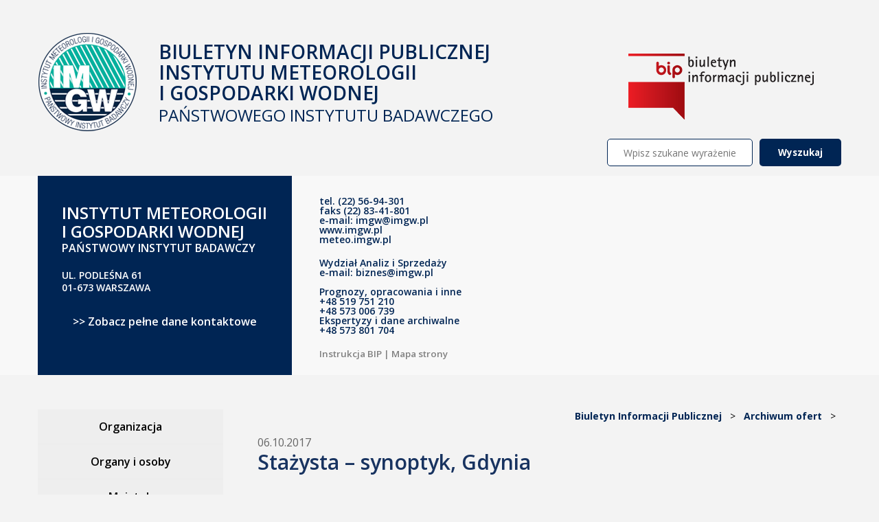

--- FILE ---
content_type: text/html; charset="UTF-8"
request_url: https://bip.imgw.pl/2017/10/06/1202/
body_size: 35736
content:
<!doctype html>
<html lang="pl-PL">
	<head>
		<meta name="viewport" content="width=device-width, initial-scale=1, maximum-scale=1">
		<meta charset="UTF-8">
	    <meta name="generator" content="WordPress 6.2">
		<title>
			Stażysta &#8211; synoptyk, Gdynia &#8211; Biuletyn Informacji Publicznej		</title>
		
		<link rel="stylesheet" href="https://meteo.imgw.pl/shared/web-components/top/styles.css">
		<link rel="stylesheet" href="https://meteo.imgw.pl/shared/web-components/stopka/styles.css">
		
	    <link rel="pingback" href="https://bip.imgw.pl/xmlrpc.php">
	    <link rel="alternate" type="application/rss+xml" title="RSS 2.0" href="https://bip.imgw.pl/feed/">
	    <link href="https://fonts.googleapis.com/css?family=Titillium+Web:200,200i,300,300i,400,400i,600,600i,700,700i,900&amp;subset=latin-ext" rel="stylesheet">
	    <link href="https://fonts.googleapis.com/css?family=Open+Sans:300,300i,400,400i,600,600i,700,700i,800,800i&amp;subset=latin-ext" rel="stylesheet">
		<link rel="stylesheet" href="https://bip.imgw.pl/wp-content/themes/bip-imgw/style.css?1768896743" type="text/css" media="all">
		<link rel="stylesheet" href="https://bip.imgw.pl/wp-content/themes/bip-imgw/responsive.css?1768896743" type="text/css" media="screen">
				<!-- <link rel="stylesheet" href="https://bip.imgw.pl/wp-content/themes/bip-imgw/contrast.css" type="text/css" media="screen"> -->

		<!--[if lte IE 8]><script src="http://html5shiv.googlecode.com/svn/trunk/html5.js"></script><![endif]-->

		<script src="https://ajax.googleapis.com/ajax/libs/jquery/1.10.2/jquery.min.js" ></script>
		<script src="https://ajax.googleapis.com/ajax/libs/jqueryui/1.11.4/jquery-ui.min.js"></script>
		<script src="https://bip.imgw.pl/wp-content/themes/bip-imgw/js/js.cookie.js"></script>
		<script src="https://bip.imgw.pl/wp-content/themes/bip-imgw/js/jquery.dotdotdot.min.js"></script>
		<script src="https://bip.imgw.pl/wp-content/themes/bip-imgw/js/pdfmake.min.js"></script>
		<script src="https://bip.imgw.pl/wp-content/themes/bip-imgw/js/vfs_fonts.js"></script>
	    <meta name='robots' content='max-image-preview:large' />
<link rel="alternate" type="application/rss+xml" title="Biuletyn Informacji Publicznej &raquo; Stażysta &#8211; synoptyk, Gdynia Kanał z komentarzami" href="https://bip.imgw.pl/2017/10/06/1202/feed/" />
<script type="text/javascript">
window._wpemojiSettings = {"baseUrl":"https:\/\/s.w.org\/images\/core\/emoji\/14.0.0\/72x72\/","ext":".png","svgUrl":"https:\/\/s.w.org\/images\/core\/emoji\/14.0.0\/svg\/","svgExt":".svg","source":{"concatemoji":"https:\/\/bip.imgw.pl\/wp-includes\/js\/wp-emoji-release.min.js?ver=6.2"}};
/*! This file is auto-generated */
!function(e,a,t){var n,r,o,i=a.createElement("canvas"),p=i.getContext&&i.getContext("2d");function s(e,t){p.clearRect(0,0,i.width,i.height),p.fillText(e,0,0);e=i.toDataURL();return p.clearRect(0,0,i.width,i.height),p.fillText(t,0,0),e===i.toDataURL()}function c(e){var t=a.createElement("script");t.src=e,t.defer=t.type="text/javascript",a.getElementsByTagName("head")[0].appendChild(t)}for(o=Array("flag","emoji"),t.supports={everything:!0,everythingExceptFlag:!0},r=0;r<o.length;r++)t.supports[o[r]]=function(e){if(p&&p.fillText)switch(p.textBaseline="top",p.font="600 32px Arial",e){case"flag":return s("\ud83c\udff3\ufe0f\u200d\u26a7\ufe0f","\ud83c\udff3\ufe0f\u200b\u26a7\ufe0f")?!1:!s("\ud83c\uddfa\ud83c\uddf3","\ud83c\uddfa\u200b\ud83c\uddf3")&&!s("\ud83c\udff4\udb40\udc67\udb40\udc62\udb40\udc65\udb40\udc6e\udb40\udc67\udb40\udc7f","\ud83c\udff4\u200b\udb40\udc67\u200b\udb40\udc62\u200b\udb40\udc65\u200b\udb40\udc6e\u200b\udb40\udc67\u200b\udb40\udc7f");case"emoji":return!s("\ud83e\udef1\ud83c\udffb\u200d\ud83e\udef2\ud83c\udfff","\ud83e\udef1\ud83c\udffb\u200b\ud83e\udef2\ud83c\udfff")}return!1}(o[r]),t.supports.everything=t.supports.everything&&t.supports[o[r]],"flag"!==o[r]&&(t.supports.everythingExceptFlag=t.supports.everythingExceptFlag&&t.supports[o[r]]);t.supports.everythingExceptFlag=t.supports.everythingExceptFlag&&!t.supports.flag,t.DOMReady=!1,t.readyCallback=function(){t.DOMReady=!0},t.supports.everything||(n=function(){t.readyCallback()},a.addEventListener?(a.addEventListener("DOMContentLoaded",n,!1),e.addEventListener("load",n,!1)):(e.attachEvent("onload",n),a.attachEvent("onreadystatechange",function(){"complete"===a.readyState&&t.readyCallback()})),(e=t.source||{}).concatemoji?c(e.concatemoji):e.wpemoji&&e.twemoji&&(c(e.twemoji),c(e.wpemoji)))}(window,document,window._wpemojiSettings);
</script>
<style type="text/css">
img.wp-smiley,
img.emoji {
	display: inline !important;
	border: none !important;
	box-shadow: none !important;
	height: 1em !important;
	width: 1em !important;
	margin: 0 0.07em !important;
	vertical-align: -0.1em !important;
	background: none !important;
	padding: 0 !important;
}
</style>
	<link rel='stylesheet' id='font-awesome-css' href='https://bip.imgw.pl/wp-content/plugins/the-social-links/assets/css/font-awesome.min.css?ver=6.2' type='text/css' media='all' />
<link rel='stylesheet' id='the-social-links-style-css' href='https://bip.imgw.pl/wp-content/plugins/the-social-links/assets/css/style.css?ver=6.2' type='text/css' media='all' />
<link rel='stylesheet' id='wp-block-library-css' href='https://bip.imgw.pl/wp-includes/css/dist/block-library/style.min.css?ver=6.2' type='text/css' media='all' />
<link rel='stylesheet' id='classic-theme-styles-css' href='https://bip.imgw.pl/wp-includes/css/classic-themes.min.css?ver=6.2' type='text/css' media='all' />
<style id='global-styles-inline-css' type='text/css'>
body{--wp--preset--color--black: #000000;--wp--preset--color--cyan-bluish-gray: #abb8c3;--wp--preset--color--white: #ffffff;--wp--preset--color--pale-pink: #f78da7;--wp--preset--color--vivid-red: #cf2e2e;--wp--preset--color--luminous-vivid-orange: #ff6900;--wp--preset--color--luminous-vivid-amber: #fcb900;--wp--preset--color--light-green-cyan: #7bdcb5;--wp--preset--color--vivid-green-cyan: #00d084;--wp--preset--color--pale-cyan-blue: #8ed1fc;--wp--preset--color--vivid-cyan-blue: #0693e3;--wp--preset--color--vivid-purple: #9b51e0;--wp--preset--gradient--vivid-cyan-blue-to-vivid-purple: linear-gradient(135deg,rgba(6,147,227,1) 0%,rgb(155,81,224) 100%);--wp--preset--gradient--light-green-cyan-to-vivid-green-cyan: linear-gradient(135deg,rgb(122,220,180) 0%,rgb(0,208,130) 100%);--wp--preset--gradient--luminous-vivid-amber-to-luminous-vivid-orange: linear-gradient(135deg,rgba(252,185,0,1) 0%,rgba(255,105,0,1) 100%);--wp--preset--gradient--luminous-vivid-orange-to-vivid-red: linear-gradient(135deg,rgba(255,105,0,1) 0%,rgb(207,46,46) 100%);--wp--preset--gradient--very-light-gray-to-cyan-bluish-gray: linear-gradient(135deg,rgb(238,238,238) 0%,rgb(169,184,195) 100%);--wp--preset--gradient--cool-to-warm-spectrum: linear-gradient(135deg,rgb(74,234,220) 0%,rgb(151,120,209) 20%,rgb(207,42,186) 40%,rgb(238,44,130) 60%,rgb(251,105,98) 80%,rgb(254,248,76) 100%);--wp--preset--gradient--blush-light-purple: linear-gradient(135deg,rgb(255,206,236) 0%,rgb(152,150,240) 100%);--wp--preset--gradient--blush-bordeaux: linear-gradient(135deg,rgb(254,205,165) 0%,rgb(254,45,45) 50%,rgb(107,0,62) 100%);--wp--preset--gradient--luminous-dusk: linear-gradient(135deg,rgb(255,203,112) 0%,rgb(199,81,192) 50%,rgb(65,88,208) 100%);--wp--preset--gradient--pale-ocean: linear-gradient(135deg,rgb(255,245,203) 0%,rgb(182,227,212) 50%,rgb(51,167,181) 100%);--wp--preset--gradient--electric-grass: linear-gradient(135deg,rgb(202,248,128) 0%,rgb(113,206,126) 100%);--wp--preset--gradient--midnight: linear-gradient(135deg,rgb(2,3,129) 0%,rgb(40,116,252) 100%);--wp--preset--duotone--dark-grayscale: url('#wp-duotone-dark-grayscale');--wp--preset--duotone--grayscale: url('#wp-duotone-grayscale');--wp--preset--duotone--purple-yellow: url('#wp-duotone-purple-yellow');--wp--preset--duotone--blue-red: url('#wp-duotone-blue-red');--wp--preset--duotone--midnight: url('#wp-duotone-midnight');--wp--preset--duotone--magenta-yellow: url('#wp-duotone-magenta-yellow');--wp--preset--duotone--purple-green: url('#wp-duotone-purple-green');--wp--preset--duotone--blue-orange: url('#wp-duotone-blue-orange');--wp--preset--font-size--small: 13px;--wp--preset--font-size--medium: 20px;--wp--preset--font-size--large: 36px;--wp--preset--font-size--x-large: 42px;--wp--preset--spacing--20: 0.44rem;--wp--preset--spacing--30: 0.67rem;--wp--preset--spacing--40: 1rem;--wp--preset--spacing--50: 1.5rem;--wp--preset--spacing--60: 2.25rem;--wp--preset--spacing--70: 3.38rem;--wp--preset--spacing--80: 5.06rem;--wp--preset--shadow--natural: 6px 6px 9px rgba(0, 0, 0, 0.2);--wp--preset--shadow--deep: 12px 12px 50px rgba(0, 0, 0, 0.4);--wp--preset--shadow--sharp: 6px 6px 0px rgba(0, 0, 0, 0.2);--wp--preset--shadow--outlined: 6px 6px 0px -3px rgba(255, 255, 255, 1), 6px 6px rgba(0, 0, 0, 1);--wp--preset--shadow--crisp: 6px 6px 0px rgba(0, 0, 0, 1);}:where(.is-layout-flex){gap: 0.5em;}body .is-layout-flow > .alignleft{float: left;margin-inline-start: 0;margin-inline-end: 2em;}body .is-layout-flow > .alignright{float: right;margin-inline-start: 2em;margin-inline-end: 0;}body .is-layout-flow > .aligncenter{margin-left: auto !important;margin-right: auto !important;}body .is-layout-constrained > .alignleft{float: left;margin-inline-start: 0;margin-inline-end: 2em;}body .is-layout-constrained > .alignright{float: right;margin-inline-start: 2em;margin-inline-end: 0;}body .is-layout-constrained > .aligncenter{margin-left: auto !important;margin-right: auto !important;}body .is-layout-constrained > :where(:not(.alignleft):not(.alignright):not(.alignfull)){max-width: var(--wp--style--global--content-size);margin-left: auto !important;margin-right: auto !important;}body .is-layout-constrained > .alignwide{max-width: var(--wp--style--global--wide-size);}body .is-layout-flex{display: flex;}body .is-layout-flex{flex-wrap: wrap;align-items: center;}body .is-layout-flex > *{margin: 0;}:where(.wp-block-columns.is-layout-flex){gap: 2em;}.has-black-color{color: var(--wp--preset--color--black) !important;}.has-cyan-bluish-gray-color{color: var(--wp--preset--color--cyan-bluish-gray) !important;}.has-white-color{color: var(--wp--preset--color--white) !important;}.has-pale-pink-color{color: var(--wp--preset--color--pale-pink) !important;}.has-vivid-red-color{color: var(--wp--preset--color--vivid-red) !important;}.has-luminous-vivid-orange-color{color: var(--wp--preset--color--luminous-vivid-orange) !important;}.has-luminous-vivid-amber-color{color: var(--wp--preset--color--luminous-vivid-amber) !important;}.has-light-green-cyan-color{color: var(--wp--preset--color--light-green-cyan) !important;}.has-vivid-green-cyan-color{color: var(--wp--preset--color--vivid-green-cyan) !important;}.has-pale-cyan-blue-color{color: var(--wp--preset--color--pale-cyan-blue) !important;}.has-vivid-cyan-blue-color{color: var(--wp--preset--color--vivid-cyan-blue) !important;}.has-vivid-purple-color{color: var(--wp--preset--color--vivid-purple) !important;}.has-black-background-color{background-color: var(--wp--preset--color--black) !important;}.has-cyan-bluish-gray-background-color{background-color: var(--wp--preset--color--cyan-bluish-gray) !important;}.has-white-background-color{background-color: var(--wp--preset--color--white) !important;}.has-pale-pink-background-color{background-color: var(--wp--preset--color--pale-pink) !important;}.has-vivid-red-background-color{background-color: var(--wp--preset--color--vivid-red) !important;}.has-luminous-vivid-orange-background-color{background-color: var(--wp--preset--color--luminous-vivid-orange) !important;}.has-luminous-vivid-amber-background-color{background-color: var(--wp--preset--color--luminous-vivid-amber) !important;}.has-light-green-cyan-background-color{background-color: var(--wp--preset--color--light-green-cyan) !important;}.has-vivid-green-cyan-background-color{background-color: var(--wp--preset--color--vivid-green-cyan) !important;}.has-pale-cyan-blue-background-color{background-color: var(--wp--preset--color--pale-cyan-blue) !important;}.has-vivid-cyan-blue-background-color{background-color: var(--wp--preset--color--vivid-cyan-blue) !important;}.has-vivid-purple-background-color{background-color: var(--wp--preset--color--vivid-purple) !important;}.has-black-border-color{border-color: var(--wp--preset--color--black) !important;}.has-cyan-bluish-gray-border-color{border-color: var(--wp--preset--color--cyan-bluish-gray) !important;}.has-white-border-color{border-color: var(--wp--preset--color--white) !important;}.has-pale-pink-border-color{border-color: var(--wp--preset--color--pale-pink) !important;}.has-vivid-red-border-color{border-color: var(--wp--preset--color--vivid-red) !important;}.has-luminous-vivid-orange-border-color{border-color: var(--wp--preset--color--luminous-vivid-orange) !important;}.has-luminous-vivid-amber-border-color{border-color: var(--wp--preset--color--luminous-vivid-amber) !important;}.has-light-green-cyan-border-color{border-color: var(--wp--preset--color--light-green-cyan) !important;}.has-vivid-green-cyan-border-color{border-color: var(--wp--preset--color--vivid-green-cyan) !important;}.has-pale-cyan-blue-border-color{border-color: var(--wp--preset--color--pale-cyan-blue) !important;}.has-vivid-cyan-blue-border-color{border-color: var(--wp--preset--color--vivid-cyan-blue) !important;}.has-vivid-purple-border-color{border-color: var(--wp--preset--color--vivid-purple) !important;}.has-vivid-cyan-blue-to-vivid-purple-gradient-background{background: var(--wp--preset--gradient--vivid-cyan-blue-to-vivid-purple) !important;}.has-light-green-cyan-to-vivid-green-cyan-gradient-background{background: var(--wp--preset--gradient--light-green-cyan-to-vivid-green-cyan) !important;}.has-luminous-vivid-amber-to-luminous-vivid-orange-gradient-background{background: var(--wp--preset--gradient--luminous-vivid-amber-to-luminous-vivid-orange) !important;}.has-luminous-vivid-orange-to-vivid-red-gradient-background{background: var(--wp--preset--gradient--luminous-vivid-orange-to-vivid-red) !important;}.has-very-light-gray-to-cyan-bluish-gray-gradient-background{background: var(--wp--preset--gradient--very-light-gray-to-cyan-bluish-gray) !important;}.has-cool-to-warm-spectrum-gradient-background{background: var(--wp--preset--gradient--cool-to-warm-spectrum) !important;}.has-blush-light-purple-gradient-background{background: var(--wp--preset--gradient--blush-light-purple) !important;}.has-blush-bordeaux-gradient-background{background: var(--wp--preset--gradient--blush-bordeaux) !important;}.has-luminous-dusk-gradient-background{background: var(--wp--preset--gradient--luminous-dusk) !important;}.has-pale-ocean-gradient-background{background: var(--wp--preset--gradient--pale-ocean) !important;}.has-electric-grass-gradient-background{background: var(--wp--preset--gradient--electric-grass) !important;}.has-midnight-gradient-background{background: var(--wp--preset--gradient--midnight) !important;}.has-small-font-size{font-size: var(--wp--preset--font-size--small) !important;}.has-medium-font-size{font-size: var(--wp--preset--font-size--medium) !important;}.has-large-font-size{font-size: var(--wp--preset--font-size--large) !important;}.has-x-large-font-size{font-size: var(--wp--preset--font-size--x-large) !important;}
.wp-block-navigation a:where(:not(.wp-element-button)){color: inherit;}
:where(.wp-block-columns.is-layout-flex){gap: 2em;}
.wp-block-pullquote{font-size: 1.5em;line-height: 1.6;}
</style>
<link rel='stylesheet' id='cookie-notice-front-css' href='https://bip.imgw.pl/wp-content/plugins/cookie-notice/css/front.css?ver=6.2' type='text/css' media='all' />
<link rel='stylesheet' id='download-attachments-frontend-css' href='https://bip.imgw.pl/wp-content/plugins/download-attachments/css/frontend.css?ver=6.2' type='text/css' media='all' />
<link rel='stylesheet' id='page-list-style-css' href='https://bip.imgw.pl/wp-content/plugins/page-list/css/page-list.css?ver=5.6' type='text/css' media='all' />
<link rel='stylesheet' id='wp-polls-css' href='https://bip.imgw.pl/wp-content/plugins/wp-polls/polls-css.css?ver=2.77.0' type='text/css' media='all' />
<style id='wp-polls-inline-css' type='text/css'>
.wp-polls .pollbar {
	margin: 1px;
	font-size: 6px;
	line-height: 8px;
	height: 8px;
	background-image: url('https://bip.imgw.pl/wp-content/plugins/wp-polls/images/default/pollbg.gif');
	border: 1px solid #c8c8c8;
}

</style>
<script type='text/javascript' src='https://bip.imgw.pl/wp-includes/js/jquery/jquery.min.js?ver=3.6.3' id='jquery-core-js'></script>
<script type='text/javascript' src='https://bip.imgw.pl/wp-includes/js/jquery/jquery-migrate.min.js?ver=3.4.0' id='jquery-migrate-js'></script>
<script type='text/javascript' id='cookie-notice-front-js-extra'>
/* <![CDATA[ */
var cnArgs = {"ajaxurl":"https:\/\/bip.imgw.pl\/wp-admin\/admin-ajax.php","hideEffect":"fade","onScroll":"no","onScrollOffset":"100","cookieName":"cookie_notice_accepted","cookieValue":"TRUE","cookieTime":"2592000","cookiePath":"\/","cookieDomain":""};
/* ]]> */
</script>
<script type='text/javascript' src='https://bip.imgw.pl/wp-content/plugins/cookie-notice/js/front.js?ver=1.2.38' id='cookie-notice-front-js'></script>
<link rel="https://api.w.org/" href="https://bip.imgw.pl/wp-json/" /><link rel="alternate" type="application/json" href="https://bip.imgw.pl/wp-json/wp/v2/posts/1202" /><link rel="EditURI" type="application/rsd+xml" title="RSD" href="https://bip.imgw.pl/xmlrpc.php?rsd" />
<link rel="wlwmanifest" type="application/wlwmanifest+xml" href="https://bip.imgw.pl/wp-includes/wlwmanifest.xml" />
<meta name="generator" content="WordPress 6.2" />
<link rel="canonical" href="https://bip.imgw.pl/2017/10/06/1202/" />
<link rel='shortlink' href='https://bip.imgw.pl/?p=1202' />
<link rel="alternate" type="application/json+oembed" href="https://bip.imgw.pl/wp-json/oembed/1.0/embed?url=https%3A%2F%2Fbip.imgw.pl%2F2017%2F10%2F06%2F1202%2F" />
<link rel="alternate" type="text/xml+oembed" href="https://bip.imgw.pl/wp-json/oembed/1.0/embed?url=https%3A%2F%2Fbip.imgw.pl%2F2017%2F10%2F06%2F1202%2F&#038;format=xml" />
<link rel="icon" href="https://bip.imgw.pl/wp-content/uploads/2023/09/logo-61x60.png" sizes="32x32" />
<link rel="icon" href="https://bip.imgw.pl/wp-content/uploads/2023/09/logo.png" sizes="192x192" />
<link rel="apple-touch-icon" href="https://bip.imgw.pl/wp-content/uploads/2023/09/logo.png" />
<meta name="msapplication-TileImage" content="https://bip.imgw.pl/wp-content/uploads/2023/09/logo.png" />
	</head>
	<body class="">
			<top-imgw only_menu_btn="false" serwis="bip"></top-imgw>
		<div class="social-links">
					</div>
		<div id="go-top">
			<img src="https://bip.imgw.pl/wp-content/themes/bip-imgw/img/go-top.png" alt="Powrót do góry">
			Powrót do góry
		</div>
        <header id="header">
			<div class="wrapper">

								<div class="cf">
					<a href="https://bip.imgw.pl" id="imgw-logo">
						<img src="https://bip.imgw.pl/wp-content/themes/bip-imgw/img/logo.png" alt="Instytut Meteorologii i Gospodarki Wodnej - Państwowy Instytut Badawczy">
						<div class="logo-title">Biuletyn Informacji Publicznej<br>Instytutu Meteorologii<br>i Gospodarki Wodnej</div>
						<div class="logo-title-2">Państwowego Instytutu Badawczego</div>
					</a>
					<img src="https://bip.imgw.pl/wp-content/themes/bip-imgw/img/bip.png" alt="Biuletyn Informacji Publicznej" id="bip-logo">
				</div>
				
				<div id="search-container">
					<form role="search" method="get" id="searchform" class="searchform" action="https://bip.imgw.pl/">
				<div>
					<label class="screen-reader-text" for="s">Szukaj:</label>
					<input type="text" value="" name="s" id="s" />
					<input type="submit" id="searchsubmit" value="Wyszukaj" />
				</div>
			</form>				</div>

				<nav>
					 
				</nav>
			</div>
		</header>
		<section id="header-contact">
			<h1 class="hidden">Kontakt</h1>
			<div class="wrapper">
				<div class="contact-left">
					<div class="title">Instytut Meteorologii i Gospodarki Wodnej</div>
					<div class="subtitle">Państwowy Instytut Badawczy</div>
					<div class="address"><p>Ul. Podleśna 61 <br />01-673 Warszawa</p></div>
					<a href="https://bip.imgw.pl/kontakt" class="more">>> Zobacz pełne dane kontaktowe</a>
				</div>
				<div class="contact-right">
					<p>tel. (22) 56-94-301<br />faks (22) 83-41-801<br />e-mail: imgw@imgw.pl<br />www.imgw.pl<br />meteo.imgw.pl</p>
<p>Wydział Analiz i Sprzedaży<br />e-mail: biznes@imgw.pl<br /><br />Prognozy, opracowania i inne<br />+48 519 751 210<br />+48 573 006 739<br />Ekspertyzy i dane archiwalne<br />+48 573 801 704</p>
<p><span style="font-size: 10pt; color: #808080;"><a style="color: #808080;" href="https://bip.imgw.pl/instrukcja-bip/">Instrukcja BIP</a> | <a style="color: #808080;" href="https://bip.imgw.pl/mapa-strony/">Mapa strony</a></span></p>				</div>
				<div class="contact-map">
					<iframe src="https://www.google.com/maps/embed?pb=!1m18!1m12!1m3!1d9763.972613558917!2d20.959641167067726!3d52.279826271790846!2m3!1f0!2f0!3f0!3m2!1i1024!2i768!4f13.1!3m3!1m2!1s0x471ecbdaa657c815%3A0x7c2464f251ff722c!2sInstytut+Meteorologii+i+Gospodarki+Wodnej+Pa%C5%84stwowy+Instytut+Badawczy!5e0!3m2!1spl!2spl!4v1491998760877" width="500" height="290" style="border:0" allowfullscreen></iframe>
				</div>
			</div>
		</section>



<div id="content-container" class="wrapper cf ">
	<div id="left-content-container">
		<div id="side-menu-rozwin"><img src="https://bip.imgw.pl/wp-content/themes/bip-imgw/img/arrow-bottom.png" alt=""> Rozwiń menu <img src="https://bip.imgw.pl/wp-content/themes/bip-imgw/img/arrow-bottom.png" alt=""></div>
		<div id="side-menu-container">
			<div class="menu-menu-glowne-container"><ul id="menu-menu-glowne" class="menu"><li id="menu-item-235" class="menu-item menu-item-type-custom menu-item-object-custom menu-item-has-children menu-item-235"><a href="/organizacja/przedmiot-i-zakres-dzialania/">Organizacja</a>
<ul class="sub-menu">
	<li id="menu-item-64" class="menu-item menu-item-type-post_type menu-item-object-page menu-item-64"><a href="https://bip.imgw.pl/organizacja/przedmiot-i-zakres-dzialania/">Przedmiot i zakres działania</a></li>
	<li id="menu-item-65" class="menu-item menu-item-type-post_type menu-item-object-page menu-item-65"><a href="https://bip.imgw.pl/organizacja/status-prawny/">Status prawny</a></li>
	<li id="menu-item-62" class="menu-item menu-item-type-post_type menu-item-object-page menu-item-62"><a href="https://bip.imgw.pl/organizacja/dokumenty-prawne/">Dokumenty prawne</a></li>
	<li id="menu-item-22118" class="menu-item menu-item-type-post_type menu-item-object-page menu-item-22118"><a href="https://bip.imgw.pl/organizacja/plan-rownosci-plci/">Plan Równości Płci</a></li>
	<li id="menu-item-66" class="menu-item menu-item-type-post_type menu-item-object-page menu-item-66"><a href="https://bip.imgw.pl/organizacja/struktura-organizacyjna/">Struktura organizacyjna</a></li>
	<li id="menu-item-63" class="menu-item menu-item-type-post_type menu-item-object-page menu-item-63"><a href="https://bip.imgw.pl/organizacja/nformacje-pokontrolne/">Informacje pokontrolne</a></li>
	<li id="menu-item-15576" class="menu-item menu-item-type-post_type menu-item-object-page menu-item-15576"><a href="https://bip.imgw.pl/organizacja/sposob-przyjmowania-i-zalatwiania-spraw/">Sposób przyjmowania i załatwiania spraw</a></li>
	<li id="menu-item-80" class="menu-item menu-item-type-post_type menu-item-object-page menu-item-80"><a href="https://bip.imgw.pl/organizacja/kontakt/">Kontakt</a></li>
	<li id="menu-item-15558" class="menu-item menu-item-type-post_type menu-item-object-page menu-item-15558"><a href="https://bip.imgw.pl/redakcja-bip/">Redakcja BIP</a></li>
</ul>
</li>
<li id="menu-item-248" class="menu-item menu-item-type-custom menu-item-object-custom menu-item-has-children menu-item-248"><a href="/organy-i-osoby/dyrektor/">Organy i osoby</a>
<ul class="sub-menu">
	<li id="menu-item-68" class="menu-item menu-item-type-post_type menu-item-object-page menu-item-68"><a href="https://bip.imgw.pl/organy-i-osoby/dyrektor/">Dyrektor</a></li>
	<li id="menu-item-69" class="menu-item menu-item-type-post_type menu-item-object-page menu-item-has-children menu-item-69"><a href="https://bip.imgw.pl/organy-i-osoby/rada-naukowa/">Rada Naukowa</a>
	<ul class="sub-menu">
		<li id="menu-item-14463" class="menu-item menu-item-type-post_type menu-item-object-page menu-item-14463"><a href="https://bip.imgw.pl/organy-i-osoby/rada-naukowa/habilitacje/">Habilitacje</a></li>
		<li id="menu-item-5609" class="menu-item menu-item-type-post_type menu-item-object-page menu-item-5609"><a href="https://bip.imgw.pl/organy-i-osoby/rada-naukowa/publiczne-obrony-rozpraw-doktorskich/">Publiczne obrony rozpraw doktorskich</a></li>
		<li id="menu-item-5612" class="menu-item menu-item-type-post_type menu-item-object-page menu-item-5612"><a href="https://bip.imgw.pl/organy-i-osoby/rada-naukowa/zakonczone-obrony-rozpraw-doktorskich/">Zakończone obrony rozpraw doktorskich</a></li>
	</ul>
</li>
</ul>
</li>
<li id="menu-item-249" class="menu-item menu-item-type-custom menu-item-object-custom menu-item-has-children menu-item-249"><a href="/majatek/informacje-ogolne/">Majątek</a>
<ul class="sub-menu">
	<li id="menu-item-60" class="menu-item menu-item-type-post_type menu-item-object-page menu-item-60"><a href="https://bip.imgw.pl/majatek/informacje-ogolne/">Informacje ogólne</a></li>
	<li id="menu-item-5411" class="menu-item menu-item-type-post_type menu-item-object-page menu-item-5411"><a href="https://bip.imgw.pl/majatek/gospodarowanie-majatkiem/">Gospodarowanie majątkiem</a></li>
	<li id="menu-item-448" class="menu-item menu-item-type-post_type menu-item-object-page menu-item-448"><a href="https://bip.imgw.pl/majatek/sprzedaz-majatku-ruchomego/">Sprzedaż majątku ruchomego</a></li>
	<li id="menu-item-2450" class="menu-item menu-item-type-post_type menu-item-object-page menu-item-2450"><a href="https://bip.imgw.pl/majatek/sprzedaz-majatku-nieruchomego/">Sprzedaż majątku nieruchomego</a></li>
	<li id="menu-item-21801" class="menu-item menu-item-type-post_type menu-item-object-page menu-item-21801"><a href="https://bip.imgw.pl/majatek/konkurs-na-wybor-brokera-ubezpieczeniowego/">Konkurs na wybór brokera ubezpieczeniowego</a></li>
</ul>
</li>
<li id="menu-item-77" class="menu-item menu-item-type-post_type menu-item-object-page menu-item-has-children menu-item-77"><a href="https://bip.imgw.pl/zamowienia-publiczne/">Zamówienia publiczne</a>
<ul class="sub-menu">
	<li id="menu-item-298" class="menu-item menu-item-type-post_type menu-item-object-page menu-item-298"><a href="https://bip.imgw.pl/zamowienia-publiczne-archiwum/">Archiwum</a></li>
</ul>
</li>
<li id="menu-item-76" class="menu-item menu-item-type-post_type menu-item-object-page menu-item-has-children menu-item-76"><a href="https://bip.imgw.pl/zamowienia-ponizej-30-tys-euro/">Zamówienia poniżej 170 000 zł</a>
<ul class="sub-menu">
	<li id="menu-item-297" class="menu-item menu-item-type-post_type menu-item-object-page menu-item-297"><a href="https://bip.imgw.pl/zamowienia-ponizej-30-tys-euro-archiwum/">Archiwum</a></li>
</ul>
</li>
<li id="menu-item-258" class="menu-item menu-item-type-post_type menu-item-object-page menu-item-258"><a href="https://bip.imgw.pl/szacowanie-wartosci-zamowienia/">Szacowanie wartości zamówienia</a></li>
<li id="menu-item-211" class="menu-item menu-item-type-custom menu-item-object-custom menu-item-has-children menu-item-211"><a href="/praca/aktualne-oferty-pracy/">Praca</a>
<ul class="sub-menu">
	<li id="menu-item-72" class="menu-item menu-item-type-post_type menu-item-object-page menu-item-72"><a href="https://bip.imgw.pl/praca/aktualne-oferty-pracy/">Aktualne oferty pracy</a></li>
	<li id="menu-item-73" class="menu-item menu-item-type-post_type menu-item-object-page menu-item-73"><a href="https://bip.imgw.pl/praca/archiwum-ofert/">Archiwum ofert</a></li>
</ul>
</li>
<li id="menu-item-70" class="menu-item menu-item-type-post_type menu-item-object-page menu-item-70"><a href="https://bip.imgw.pl/ponowne-wykorzystanie-danych/">Ponowne wykorzystanie danych</a></li>
<li id="menu-item-4286" class="menu-item menu-item-type-post_type menu-item-object-page menu-item-4286"><a href="https://bip.imgw.pl/wstepne-konsultacje-rynkowe/">Wstępne konsultacje rynkowe</a></li>
</ul></div>		</div>
	</div>
	<div id="right-content-container">
		<div class="printable">
			<div class="cf">
				<p class="fr main-title-breadcrumbs">
					<!-- Breadcrumb NavXT 5.6.0 -->
<span property="itemListElement" typeof="ListItem"><a property="item" typeof="WebPage" title="Przejdź do Biuletyn Informacji Publicznej." href="https://bip.imgw.pl" class="home"><span property="name">Biuletyn Informacji Publicznej</span></a><meta property="position" content="1"></span> &nbsp; &gt; &nbsp; <span property="itemListElement" typeof="ListItem"><a property="item" typeof="WebPage" title="Go to the Archiwum ofert category archives." href="https://bip.imgw.pl/category/archiwum-ofert/" class="taxonomy category"><span property="name">Archiwum ofert</span></a><meta property="position" content="2"></span> &nbsp; &gt; &nbsp;  				</p>
			</div>
			<div class="content">
				<div>06.10.2017</div>
				<h1><span style="">Stażysta &#8211; synoptyk, Gdynia</span></h1>

				
									
				<article>

										<p><strong>Instytut Meteorologii i Gospodarki Wodnej<br />
</strong></p>
<p><strong>Państwowy Instytut Badawczy</strong></p>
<p><strong>Oddział Morski w Gdyni</strong></p>
<p><strong>zatrudni pracownika na stanowisko:</strong></p>
<p><span style="color: #003366;"><strong>Stażysta &#8211; synoptyk</strong></span></p>
<p><strong>do pracy w Biurze Meteorologicznych Prognoz Morskich </strong></p>
<p><strong>Liczba etatów: 1 </strong></p>
<p><strong>Miejsce pracy: 81-342 Gdynia, ul. Waszyngtona 42</strong></p>
<p>&nbsp;</p>
<p><strong>Wymagania:</strong></p>
<ul>
<li>wykształcenie wyższe (geografia, meteorologia, ochrona środowiska, fizyka lub pokrewne nauki matematyczno – przyrodnicze),</li>
<li>podstawowa wiedza z zakresu meteorologii i klimatologii,</li>
<li>znajomość obsługi komputera,</li>
<li>umiejętność pracy w zespole,</li>
<li>gotowość do pracy w systemie zmianowym (również w nocy, niedziele, święta),</li>
<li>odpowiedzialność, samodzielność i dobra organizacja pracy,</li>
<li>komunikatywna znajomość języka angielskiego.</li>
</ul>
<p>&nbsp;</p>
<p><strong>Zakres obowiązków:</strong></p>
<ul>
<li>Prowadzenie osłony meteorologicznej w zakresie:</li>
</ul>
<p style="padding-left: 30px;">&#8211; analizy danych o stanie atmosfery pochodzących z systemów pomiarowych IMGW &#8211; PIB,</p>
<p style="padding-left: 30px;">&#8211; analizy wyników meteorologicznych modeli numerycznych i innych systemów,</p>
<p style="padding-left: 30px;">&#8211; stałej analizy tendencji procesów meteorologicznych,</p>
<p style="padding-left: 30px;">&#8211; sporządzania map synoptycznych,</p>
<p style="padding-left: 30px;">&#8211; przygotowywania i wydawania prognoz i ostrzeżeń meteorologicznych.</p>
<ul>
<li>Opracowywanie i przekazywanie informacji meteorologicznych mediom w tym udział w nagraniach audiowizualnych oraz udzielanie wywiadów dotyczących m.in. aktualnej i przewidywanej sytuacji pogodowej.</li>
</ul>
<p>&nbsp;</p>
<p><strong>Oferujemy:</strong></p>
<ul>
<li>ciekawą pracę,</li>
<li>stabilne zatrudnienie w ramach umowy o pracę,</li>
<li>możliwość doskonalenia zawodowego,</li>
<li>szkolenie stanowiskowe,</li>
<li>prywatną opiekę medyczną,</li>
<li>pakiet świadczeń socjalnych.</li>
</ul>
<p>&nbsp;</p>
<p><strong>Zainteresowane osoby prosimy o przesłanie CV oraz listu motywacyjnego</strong> <strong>w terminie do 20.10.2017 roku </strong>na adres:</p>
<p>Instytut Meteorologii i Gospodarki Wodnej &#8211; PIB</p>
<p>ul. Waszyngtona 42, 81-342 Gdynia</p>
<p>lub pocztą e-mail: <a href="mailto:agnieszka.drwal-tylmann@imgw.pl">agnieszka.drwal-tylmann@imgw.pl</a></p>
<p>&nbsp;</p>
<p>Prosimy o umieszczenie w dokumentach klauzuli: &#8222;Wyrażam zgodę na przechowywanie i przetwarzanie moich danych osobowych przez Instytut Meteorologii i Gospodarki Wodnej – Państwowy Instytut Badawczy dla potrzeb niezbędnych do realizacji niniejszego oraz przyszłych procesów rekrutacji (zgodnie z Ustawą o ochronie danych osobowych z dn. 29.08.97r., Dziennik Ustaw Nr 133 Poz. 883).&#8221; Oferty nie zawierające klauzuli nie będą rozpatrywane.</p>
<p>&nbsp;</p>
<p><em>Uprzejmie informujemy, że skontaktujemy się wyłącznie z wybranymi kandydatami.</em></p>

				</article>
			</div>

			
			
			
			<div class="bip-info-container cf">
				<div class="bip-info-left">
					<p>Informację wytworzył: <b>Agnieszka Drwal-Tylman</b></p>
					<p>Informację opublikował: <b>Agnieszka Madejak</b></p>
					<p>Liczba wyświetleń: <b>4177</b></p>
				</div>
				<div class="bip-info-right">
					<p>Data wytworzenia: 
											<b>6 października 2017, 12:53</b>
										</p>
					<p>Data publikacji: <b>6 października 2017, 12:56</b></p>
					<p>Data ostatniej modyfikacji: <b>20 października 2017, 23:59</b></p>
				</div>
			</div>
			<div class="bip-info-version-button">
				Rejestr zmian
			</div>
	        
			<div class="post-revisions">
<h5>Rejestr zmian:</h5>
<table class="post-revisions"><tr><th>Data</th><th>Autor</th></tr>
	<tr><td>20 października 2017 o 23:59:05 [Current Revision] </td><td> Agnieszka Madejak</td></tr>
	<tr><td><a href="https://bip.imgw.pl/2017/10/06/1202/?rev=1206">6 października 2017 o 12:59:33</a> </td><td> Agnieszka Madejak</td></tr>
	<tr><td><a href="https://bip.imgw.pl/2017/10/06/1202/?rev=1204">6 października 2017 o 12:56:45</a> </td><td> Agnieszka Madejak</td></tr>
	<tr><td><a href="https://bip.imgw.pl/2017/10/06/1202/?rev=1203">6 października 2017 o 12:56:23</a> </td><td> Agnieszka Madejak</td></tr>

</table>
</div>
		</div>
		
		<div id="page-options" class="cf">
	<a href="#" id="share-link">Wyślij link <img src="https://bip.imgw.pl/wp-content/themes/bip-imgw/img/udostepnij.png" alt=""></a>
	<!-- <a href="#" id="pdf-link">Zapisz do PDF <img src="https://bip.imgw.pl/wp-content/themes/bip-imgw/img/pdf.png" alt=""></a> -->
	<!-- <a href="#" id="doc-link">Pobierz jako DOC <img src="https://bip.imgw.pl/wp-content/themes/bip-imgw/img/doc.png" alt=""></a> -->
	<a href="#" id="print-link">Drukuj <img src="https://bip.imgw.pl/wp-content/themes/bip-imgw/img/drukuj.png" alt=""></a>
	<a href="#" id="back-link">Powrót <img src="https://bip.imgw.pl/wp-content/themes/bip-imgw/img/powrot2.png" alt=""></a> 
</div>
		<script>
			$(".bip-info-version-button").on("click", function() {
			    $("div.post-revisions").toggle();
			    return false;
			});
			if (false) {
			    $("div.post-revisions").show();
			}
		</script>

	</div>
</div>


				<stopka-imgw></stopka-imgw>
		
		<script type="module" async="" src="https://meteo.imgw.pl/shared/web-components/top/top.js"></script>
		<script type="module" async="" src="https://meteo.imgw.pl/shared/web-components/stopka/stopka.js"></script>
		
		<script src="https://bip.imgw.pl/wp-content/themes/bip-imgw/js/modules.js"></script>
		<script src="https://bip.imgw.pl/wp-content/themes/bip-imgw/js/scripts.js"></script>
		<script>
			search_placeholder.init("Wpisz szukane wyrażenie");
		</script>
	</body> 
</html>
<!-- Dynamic page generated in 0.085 seconds. -->
<!-- Cached page generated by WP-Super-Cache on 2026-01-20 09:12:23 -->

<!-- super cache -->

--- FILE ---
content_type: text/css
request_url: https://bip.imgw.pl/wp-content/plugins/the-social-links/assets/css/style.css?ver=6.2
body_size: 527
content:
/***** Set up *****/

.the-social-links,.the-social-links:hover{display:inline-block;text-decoration:none;color:#000;text-align:center}

/***** Sizes *****/

.tsl-24{width:24px;height:24px;line-height:24px;font-size:14px;}
.tsl-32{width:32px;height:32px;line-height:32px;font-size:18px;}
.tsl-48{width:48px;height:48px;line-height:48px;font-size:26px;}

/***** Styles *****/

/* Square */

/* Rounded */
.tsl-rounded{border-radius:5px;}

/* Circle */
.tsl-circle{border-radius:100%;}

/* Standard */
a.tsl-default{background:#222;color: #fff !important;}
a.tsl-default i{color:#fff !important;}

.tsl-default.tsl-facebook{background:#3b5998;color:#fff;}
.tsl-default.tsl-google-plus{background:#dd4b39;color:#fff;}
.tsl-default.tsl-instagram{background:#3f729b;color:#fff;}
.tsl-default.tsl-linkedin{background:#0976b4;color:#fff;}
.tsl-default.tsl-pinterest{background:#cc2127;color:#fff;}
.tsl-default.tsl-rss{background:#f26522;color:#fff;}
.tsl-default.tsl-twitter{background:#55acee;color:#fff;}
.tsl-default.tsl-vimeo-square{background:#1ab7ea;color:#fff;}
.tsl-default.tsl-youtube{background:#cd201f;color:#fff;}

a.tsl-default:hover, a.tsl-default:hover{background:#222;color:#fff !important;}

/* Admin */
.tsl-links .tsl-item{cursor: move;}
.admin .social-networks label{width: 33%;display: inline-block;margin-bottom:10px;}
